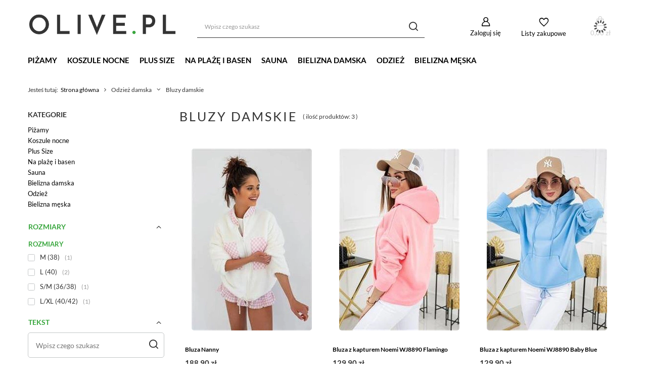

--- FILE ---
content_type: text/html; charset=utf-8
request_url: https://olive.pl/pl/menu/bluzy-damskie-849
body_size: 14682
content:
<!DOCTYPE html>
<html lang="pl" class="--vat --gross " ><head><link rel="preload" as="image" fetchpriority="high" media="(max-width: 420px)" href="/hpeciai/85fa5abd35b8120bedbb3abdc0cfd5c3/pol_is_Bluza-Nanny-22233webp"><link rel="preload" as="image" fetchpriority="high" media="(min-width: 420.1px)" href="/hpeciai/749d89b9123dd560cd8dff321b50e667/pol_il_Bluza-Nanny-22233webp"><link rel="preload" as="image" fetchpriority="high" media="(max-width: 420px)" href="/hpeciai/4768074a9d5a183852ed714212c64340/pol_is_Bluza-z-kapturem-Noemi-WJ8890-Flamingo-17625webp"><link rel="preload" as="image" fetchpriority="high" media="(min-width: 420.1px)" href="/hpeciai/3fb688b6c9c98654cc826708d07b0bec/pol_il_Bluza-z-kapturem-Noemi-WJ8890-Flamingo-17625webp"><meta name="viewport" content="user-scalable=no, initial-scale = 1.0, maximum-scale = 1.0, width=device-width, viewport-fit=cover"><meta http-equiv="Content-Type" content="text/html; charset=utf-8"><meta http-equiv="X-UA-Compatible" content="IE=edge"><title>Bluzy damskie - Olive.pl</title><meta name="description" content="Bluzy damskie | Odzież damska"><link rel="icon" href="/gfx/pol/favicon.ico"><meta name="theme-color" content="#38a63d"><meta name="msapplication-navbutton-color" content="#38a63d"><meta name="apple-mobile-web-app-status-bar-style" content="#38a63d"><link rel="preload stylesheet" as="style" href="/gfx/pol/style.css.gzip?r=1715983827"><link rel="stylesheet" type="text/css" href="/gfx/pol/search_style.css.gzip?r=1715983827"><script>var app_shop={urls:{prefix:'data="/gfx/'.replace('data="', '')+'pol/',graphql:'/graphql/v1/'},vars:{meta:{viewportContent:'initial-scale = 1.0, maximum-scale = 5.0, width=device-width, viewport-fit=cover'},priceType:'gross',priceTypeVat:true,productDeliveryTimeAndAvailabilityWithBasket:false,geoipCountryCode:'US',fairShopLogo: { enabled: true, image: '/gfx/standards/superfair_light.svg'},currency:{id:'PLN',symbol:'zł',country:'pl',format:'###,##0.00',beforeValue:false,space:true,decimalSeparator:',',groupingSeparator:' '},language:{id:'pol',symbol:'pl',name:'Polski'},omnibus:{enabled:true,rebateCodeActivate:false,hidePercentageDiscounts:false,},},txt:{priceTypeText:' brutto',},fn:{},fnrun:{},files:[],graphql:{}};const getCookieByName=(name)=>{const value=`; ${document.cookie}`;const parts = value.split(`; ${name}=`);if(parts.length === 2) return parts.pop().split(';').shift();return false;};if(getCookieByName('freeeshipping_clicked')){document.documentElement.classList.remove('--freeShipping');}if(getCookieByName('rabateCode_clicked')){document.documentElement.classList.remove('--rabateCode');}function hideClosedBars(){const closedBarsArray=JSON.parse(localStorage.getItem('closedBars'))||[];if(closedBarsArray.length){const styleElement=document.createElement('style');styleElement.textContent=`${closedBarsArray.map((el)=>`#${el}`).join(',')}{display:none !important;}`;document.head.appendChild(styleElement);}}hideClosedBars();</script><meta name="robots" content="index,follow"><meta name="rating" content="general"><meta name="Author" content="Olive.pl na bazie IdoSell (www.idosell.com/shop).">
<!-- Begin LoginOptions html -->

<style>
#client_new_social .service_item[data-name="service_Apple"]:before, 
#cookie_login_social_more .service_item[data-name="service_Apple"]:before,
.oscop_contact .oscop_login__service[data-service="Apple"]:before {
    display: block;
    height: 2.6rem;
    content: url('/gfx/standards/apple.svg?r=1743165583');
}
.oscop_contact .oscop_login__service[data-service="Apple"]:before {
    height: auto;
    transform: scale(0.8);
}
#client_new_social .service_item[data-name="service_Apple"]:has(img.service_icon):before,
#cookie_login_social_more .service_item[data-name="service_Apple"]:has(img.service_icon):before,
.oscop_contact .oscop_login__service[data-service="Apple"]:has(img.service_icon):before {
    display: none;
}
</style>

<!-- End LoginOptions html -->

<!-- Open Graph -->
<meta property="og:type" content="website"><meta property="og:url" content="https://olive.pl/pl/menu/bluzy-damskie-849
"><meta property="og:title" content="Bluzy damskie - Olive.pl"><meta property="og:description" content="Bluzy damskie | Odzież damska"><meta property="og:site_name" content="Olive.pl"><meta property="og:locale" content="pl_PL"><meta property="og:image" content="https://olive.pl/hpeciai/8d1b5d31dd532c0300a353f5684f238b/pol_pl_Bluza-Nanny-22233_1.webp"><meta property="og:image:width" content="491"><meta property="og:image:height" content="760"><link rel="manifest" href="https://olive.pl/data/include/pwa/4/manifest.json?t=3"><meta name="apple-mobile-web-app-capable" content="yes"><meta name="apple-mobile-web-app-status-bar-style" content="black"><meta name="apple-mobile-web-app-title" content="olive.pl"><link rel="apple-touch-icon" href="/data/include/pwa/4/icon-128.png"><link rel="apple-touch-startup-image" href="/data/include/pwa/4/logo-512.png" /><meta name="msapplication-TileImage" content="/data/include/pwa/4/icon-144.png"><meta name="msapplication-TileColor" content="#2F3BA2"><meta name="msapplication-starturl" content="/"><script type="application/javascript">var _adblock = true;</script><script async src="/data/include/advertising.js"></script><script type="application/javascript">var statusPWA = {
                online: {
                    txt: "Połączono z internetem",
                    bg: "#5fa341"
                },
                offline: {
                    txt: "Brak połączenia z internetem",
                    bg: "#eb5467"
                }
            }</script><script async type="application/javascript" src="/ajax/js/pwa_online_bar.js?v=1&r=6"></script><script >
window.dataLayer = window.dataLayer || [];
window.gtag = function gtag() {
dataLayer.push(arguments);
}
gtag('consent', 'default', {
'ad_storage': 'denied',
'analytics_storage': 'denied',
'ad_personalization': 'denied',
'ad_user_data': 'denied',
'wait_for_update': 500
});

gtag('set', 'ads_data_redaction', true);
</script><script id="iaiscript_1" data-requirements="W10=" data-ga4_sel="ga4script">
window.iaiscript_1 = `<${'script'}  class='google_consent_mode_update'>
gtag('consent', 'update', {
'ad_storage': 'granted',
'analytics_storage': 'granted',
'ad_personalization': 'granted',
'ad_user_data': 'granted'
});
</${'script'}>`;
</script>
<!-- End Open Graph -->

<link rel="canonical" href="https://olive.pl/pl/menu/bluzy-damskie-849" />

                <!-- Global site tag (gtag.js) -->
                <script  async src="https://www.googletagmanager.com/gtag/js?id=AW-11158056345"></script>
                <script >
                    window.dataLayer = window.dataLayer || [];
                    window.gtag = function gtag(){dataLayer.push(arguments);}
                    gtag('js', new Date());
                    
                    gtag('config', 'AW-11158056345', {"allow_enhanced_conversions":true});
gtag('config', 'G-S0P3JV2Z7V');

                </script>
                <link rel="stylesheet" type="text/css" href="/data/designs/65fde6427271a5.41429562_8/gfx/pol/custom.css.gzip?r=1732832750">
<!-- Begin additional html or js -->


<!--46|4|21-->
<!-- Samba.ai pixel -->
<script async src="https://yottlyscript.com/script.js?tp=632242138"></script>
<!-- End Samba.ai pixel -->

<!-- End additional html or js -->
</head><body><div id="container" class="search_page container max-width-1200"><header class=" commercial_banner"><script class="ajaxLoad">app_shop.vars.vat_registered="true";app_shop.vars.currency_format="###,##0.00";app_shop.vars.currency_before_value=false;app_shop.vars.currency_space=true;app_shop.vars.symbol="zł";app_shop.vars.id="PLN";app_shop.vars.baseurl="http://olive.pl/";app_shop.vars.sslurl="https://olive.pl/";app_shop.vars.curr_url="%2Fpl%2Fmenu%2Fbluzy-damskie-849";var currency_decimal_separator=',';var currency_grouping_separator=' ';app_shop.vars.blacklist_extension=["exe","com","swf","js","php"];app_shop.vars.blacklist_mime=["application/javascript","application/octet-stream","message/http","text/javascript","application/x-deb","application/x-javascript","application/x-shockwave-flash","application/x-msdownload"];app_shop.urls.contact="/pl/contact";</script><div id="viewType" style="display:none"></div><div id="logo" class="d-flex align-items-center"><a href="https://olive.pl/" target="_self"><picture><source media="(min-width:979px)" srcset="/data/gfx/mask/pol/logo_4_big.png" widthset="500" heightset="150"></source><source media="(min-width:757px)" srcset="/data/gfx/mask/pol/1210850945.png" widthset="500" heightset="150"></source><img src="/data/gfx/mask/pol/logo_4_small.png" alt="Olive.pl" width="500" height="100"></picture></a></div><form action="https://olive.pl/pl/search" method="get" id="menu_search" class="menu_search"><a href="#showSearchForm" class="menu_search__mobile"></a><div class="menu_search__block"><div class="menu_search__item --input"><input class="menu_search__input" type="text" name="text" autocomplete="off" placeholder="Wpisz czego szukasz" aria-label="Wpisz czego szukasz"><button class="menu_search__submit" type="submit" aria-label="Szukaj"></button></div><div class="menu_search__item --results search_result"></div></div></form><div id="menu_settings" class="align-items-center justify-content-center justify-content-lg-end"><div id="menu_additional"><a class="account_link" href="https://olive.pl/pl/login.html">Zaloguj się</a><div class="shopping_list_top" data-empty="true"><a href="https://olive.pl/pl/shoppinglist" class="wishlist_link slt_link --empty">Listy zakupowe</a><div class="slt_lists"><ul class="slt_lists__nav"><li class="slt_lists__nav_item" data-list_skeleton="true" data-list_id="true" data-shared="true"><a class="slt_lists__nav_link" data-list_href="true"><span class="slt_lists__nav_name" data-list_name="true"></span><span class="slt_lists__count" data-list_count="true">0</span></a></li><li class="slt_lists__nav_item --empty"><a class="slt_lists__nav_link --empty" href="https://olive.pl/pl/shoppinglist"><span class="slt_lists__nav_name" data-list_name="true">Lista zakupowa</span><span class="slt_lists__count" data-list_count="true">0</span></a></li></ul></div></div></div></div><div class="shopping_list_top_mobile" data-empty="true"><a href="https://olive.pl/pl/shoppinglist" class="sltm_link --empty"></a></div><div id="menu_basket" class="topBasket --skeleton"><a class="topBasket__sub" href="/basketedit.php"><span class="badge badge-info"></span><strong class="topBasket__price">0,00 zł</strong></a><div class="topBasket__details --products" style="display: none;"><div class="topBasket__block --labels"><label class="topBasket__item --name">Produkt</label><label class="topBasket__item --sum">Ilość</label><label class="topBasket__item --prices">Cena</label></div><div class="topBasket__block --products"></div></div><div class="topBasket__details --shipping" style="display: none;"><span class="topBasket__name">Koszt dostawy od</span><span id="shipppingCost"></span></div><script>
						app_shop.vars.cache_html = true;
					</script></div><nav id="menu_categories" class="wide"><button type="button" class="navbar-toggler" aria-label="Menu"><i class="icon-reorder"></i></button><div class="navbar-collapse" id="menu_navbar"><ul class="navbar-nav mx-md-n2"><li class="nav-item"><a  href="https://olive.pl/pl/menu/pizamy-damskie-773" target="_self" title="Piżamy" class="nav-link" >Piżamy</a><ul class="navbar-subnav"><li class="nav-item empty"><a  href="https://olive.pl/pl/parameters/pizamy-dwuczesciowe-1338239449" target="_self" title="piżamy dwuczęściowe" class="nav-link" >piżamy dwuczęściowe</a></li><li class="nav-item empty"><a  href="https://olive.pl/pl/parameters/pizamy-z-dlugimi-spodniami-1338239278" target="_self" title="piżamy z długimi spodniami" class="nav-link" >piżamy z długimi spodniami</a></li><li class="nav-item empty"><a  href="https://olive.pl/pl/parameters/pizamy-z-krotkimi-spodniami-1338239452" target="_self" title="piżamy z krótkimi spodniami" class="nav-link" >piżamy z krótkimi spodniami</a></li><li class="nav-item empty"><a  href="https://olive.pl/pl/parameters/pizamy-z-dlugim-rekawem-1338239323" target="_self" title="piżamy z długim rękawem" class="nav-link" >piżamy z długim rękawem</a></li><li class="nav-item empty"><a  href="https://olive.pl/pl/parameters/pizamy-z-krotkim-rekawem-1338239451" target="_self" title="piżamy z krótkim rękawem" class="nav-link" >piżamy z krótkim rękawem</a></li><li class="nav-item empty"><a  href="https://olive.pl/pl/parameters/pizamy-satynowe-1338239456" target="_self" title="piżamy satynowe" class="nav-link" >piżamy satynowe</a></li><li class="nav-item empty"><a  href="https://olive.pl/pl/parameters/pizamy-bawelniane-1338239466" target="_self" title="piżamy bawełniane" class="nav-link" >piżamy bawełniane</a></li><li class="nav-item empty"><a  href="https://olive.pl/pl/parameters/pizamy-z-wiskozy-1338239465" target="_self" title="piżamy z wiskozy" class="nav-link" >piżamy z wiskozy</a></li><li class="nav-item empty"><a  href="https://olive.pl/pl/parameters/pizamy-rozpinane-1338239281" target="_self" title="piżamy rozpinane" class="nav-link" >piżamy rozpinane</a></li><li class="nav-item empty"><a  href="https://olive.pl/pl/menu/pizamy-damskie-773" target="_self" title="zobacz wszystkie " class="nav-link" >zobacz wszystkie </a></li></ul></li><li class="nav-item"><a  href="https://olive.pl/pl/menu/koszulki-nocne-772" target="_self" title="Koszule nocne" class="nav-link" >Koszule nocne</a></li><li class="nav-item"><a  href="https://olive.pl/pl/menu/strefa-plus-size-965" target="_self" title="Plus Size" class="nav-link" >Plus Size</a><ul class="navbar-subnav"><li class="nav-item"><a  href="https://olive.pl/pl/menu/bielizna-nocna-plus-size-966" target="_self" title="Bielizna nocna Plus Size" class="nav-link" >Bielizna nocna Plus Size</a><ul class="navbar-subsubnav"><li class="nav-item"><a  href="https://olive.pl/pl/parameters/pizamy-plus-size-1338239469" target="_self" title="Piżamy Plus Size" class="nav-link" >Piżamy Plus Size</a></li><li class="nav-item"><a  href="https://olive.pl/pl/parameters/koszule-nocne-plus-size-1338239471" target="_self" title="Koszule nocne Plus Size" class="nav-link" >Koszule nocne Plus Size</a></li></ul></li><li class="nav-item empty"><a  href="https://olive.pl/pl/menu/bielizna-erotyczna-plus-size-972" target="_self" title="Bielizna erotyczna Plus Size" class="nav-link" >Bielizna erotyczna Plus Size</a></li><li class="nav-item empty"><a  href="https://olive.pl/pl/parameters/majtki-plus-size-1338239472" target="_self" title="Majtki Plus Size" class="nav-link" >Majtki Plus Size</a></li><li class="nav-item empty"><a  href="https://olive.pl/pl/menu/stroje-kapielowe-plus-size-968" target="_self" title="Stroje kąpielowe Plus Size" class="nav-link" >Stroje kąpielowe Plus Size</a></li></ul></li><li class="nav-item"><a  href="https://olive.pl/pl/menu/moda-plazowa-damska-754" target="_self" title="Na plażę i basen" class="nav-link" >Na plażę i basen</a><ul class="navbar-subnav"><li class="nav-item empty"><a  href="https://olive.pl/pl/menu/stroje-kapielowe-795" target="_self" title="Stroje kąpielowe" class="nav-link" >Stroje kąpielowe</a></li><li class="nav-item empty"><a  href="https://olive.pl/pl/menu/stroje-kapielowe-plus-size-968" target="_self" title="Stroje Plus Size" class="nav-link" >Stroje Plus Size</a></li><li class="nav-item empty"><a  href="https://olive.pl/pl/menu/sportowe-stroje-kapielowe-na-basen-1227" target="_self" title="Stroje na basen" class="nav-link" >Stroje na basen</a></li><li class="nav-item"><a  href="https://olive.pl/pl/menu/stroje-kapielowe-dwuczesciowe-796" target="_self" title="Stroje dwuczęściowe" class="nav-link" >Stroje dwuczęściowe</a><ul class="navbar-subsubnav"><li class="nav-item"><a  href="https://olive.pl/pl/menu/bikini-801" target="_self" title="Bikini" class="nav-link" >Bikini</a></li><li class="nav-item"><a  href="https://olive.pl/pl/menu/stroje-kapielowe-z-wysokim-stanem-1013" target="_self" title="Dwuczęściowe z wysokim stanem" class="nav-link" >Dwuczęściowe z wysokim stanem</a></li><li class="nav-item"><a  href="https://olive.pl/pl/menu/stroje-kapielowe-ze-spodenkami-1014" target="_self" title="Dwuczęściowe z szortami" class="nav-link" >Dwuczęściowe z szortami</a></li><li class="nav-item"><a  href="https://olive.pl/pl/menu/tankini-802" target="_self" title="Tankini" class="nav-link" >Tankini</a></li><li class="nav-item"><a  href="https://olive.pl/pl/menu/stroje-kapielowe-bandeau-800" target="_self" title="Stroje bandeau" class="nav-link" >Stroje bandeau</a></li><li class="nav-item"><a  href="https://olive.pl/pl/menu/stroje-kapielowe-dwuczesciowe-796" target="_self" title="Zobacz wszystkie dwuczęściowe" class="nav-link" >Zobacz wszystkie dwuczęściowe</a></li><li class="nav-item"><a  href="https://olive.pl/pl/menu/bikini-klasyczne-trojkaty-1052" target="_self" title="Klasyczne bikini (trójkąty)" class="nav-link" >Klasyczne bikini (trójkąty)</a></li></ul></li><li class="nav-item"><a  href="https://olive.pl/pl/menu/stroje-kapielowe-jednoczesciowe-797" target="_self" title="Stroje jednoczęściowe" class="nav-link" >Stroje jednoczęściowe</a><ul class="navbar-subsubnav"><li class="nav-item"><a  href="https://olive.pl/pl/menu/monokini-803" target="_self" title="Monokini" class="nav-link" >Monokini</a></li><li class="nav-item"><a  href="https://olive.pl/pl/menu/sukienki-kapielowe-1007" target="_self" title="Sukienki kąpielowe" class="nav-link" >Sukienki kąpielowe</a></li><li class="nav-item"><a  href="https://olive.pl/pl/menu/stroje-kapielowe-jednoczesciowe-797" target="_self" title="Zobacz wszystkie jednoczęściowe" class="nav-link" >Zobacz wszystkie jednoczęściowe</a></li></ul></li><li class="nav-item empty"><a  href="https://olive.pl/pl/menu/stroje-kapielowe-push-up-799" target="_self" title="Stroje push-up" class="nav-link" >Stroje push-up</a></li><li class="nav-item empty"><a  href="https://olive.pl/pl/menu/stroje-kapielowe-na-duzy-biust-1010" target="_self" title="Stroje na duży biust" class="nav-link" >Stroje na duży biust</a></li><li class="nav-item empty"><a  href="https://olive.pl/pl/menu/stroje-kapielowe-wyszczuplajace-1011" target="_self" title="Stroje wyszczuplające" class="nav-link" >Stroje wyszczuplające</a></li><li class="nav-item empty"><a  href="https://olive.pl/pl/menu/stroje-kapielowe-z-falbankami-1009" target="_self" title="Stroje z falbanką" class="nav-link" >Stroje z falbanką</a></li><li class="nav-item empty"><a  href="https://olive.pl/pl/menu/stroje-kapielowe-trzyczesciowe-798" target="_self" title="Stroje trzyczęściowe" class="nav-link" >Stroje trzyczęściowe</a></li><li class="nav-item empty"><a  href="https://olive.pl/pl/menu/biustonosze-plazowe-840" target="_self" title="Biustonosze plażowe" class="nav-link" >Biustonosze plażowe</a></li><li class="nav-item"><a  href="https://olive.pl/pl/menu/majtki-kapielowe-damskie-809" target="_self" title="Majtki kąpielowe" class="nav-link" >Majtki kąpielowe</a><ul class="navbar-subsubnav"><li class="nav-item"><a  href="https://olive.pl/pl/menu/majtki-kapielowe-z-wysokim-stanem-1021" target="_self" title="Majtki kąpielowe z wysokim stanem" class="nav-link" >Majtki kąpielowe z wysokim stanem</a></li><li class="nav-item"><a  href="https://olive.pl/pl/menu/szorty-kapielowe-damskie-1019" target="_self" title="Szorty kąpielowe damskie" class="nav-link" >Szorty kąpielowe damskie</a></li><li class="nav-item"><a  href="https://olive.pl/pl/menu/stringi-kapielowe-1018" target="_self" title="Stringi kąpielowe" class="nav-link" >Stringi kąpielowe</a></li><li class="nav-item"><a  href="https://olive.pl/pl/menu/brazyliany-kapielowe-1020" target="_self" title="Brazyliany kąpielowe" class="nav-link" >Brazyliany kąpielowe</a></li><li class="nav-item"><a  href="https://olive.pl/pl/menu/majtki-kapielowe-damskie-809" target="_self" title="Zobacz wszystkie" class="nav-link" >Zobacz wszystkie</a></li></ul></li><li class="nav-item empty"><a  href="https://olive.pl/pl/menu/kapielowki-meskie-810" target="_self" title="Kąpielówki męskie" class="nav-link" >Kąpielówki męskie</a></li><li class="nav-item"><a  href="https://olive.pl/pl/menu/dodatki-plazowe-804" target="_self" title="Dodatki plażowe" class="nav-link" >Dodatki plażowe</a><ul class="navbar-subsubnav"><li class="nav-item"><a  href="https://olive.pl/pl/menu/tuniki-plazowe-805" target="_self" title="Tuniki plażowe" class="nav-link" >Tuniki plażowe</a></li><li class="nav-item"><a  href="https://olive.pl/pl/menu/parea-806" target="_self" title="Parea" class="nav-link" >Parea</a></li><li class="nav-item"><a  href="https://olive.pl/pl/menu/spodniczki-plazowe-807" target="_self" title="Spódniczki plażowe" class="nav-link" >Spódniczki plażowe</a></li><li class="nav-item"><a  href="https://olive.pl/pl/menu/kapelusze-plazowe-1047" target="_self" title="Kapelusze plażowe" class="nav-link" >Kapelusze plażowe</a></li><li class="nav-item"><a  href="https://olive.pl/pl/menu/torby-plazowe-1022" target="_self" title="Torby plażowe" class="nav-link" >Torby plażowe</a></li></ul></li></ul></li><li class="nav-item"><a  href="https://olive.pl/pl/menu/akcesoria-do-sauny-841" target="_self" title="Sauna" class="nav-link" >Sauna</a></li><li class="nav-item"><a  href="https://olive.pl/pl/menu/bielizna-damska-753" target="_self" title="Bielizna damska" class="nav-link" >Bielizna damska</a><ul class="navbar-subnav"><li class="nav-item"><a  href="https://olive.pl/pl/menu/biustonosze-757" target="_self" title="Biustonosze" class="nav-link" >Biustonosze</a><ul class="navbar-subsubnav"><li class="nav-item"><a  href="https://olive.pl/pl/menu/akcesoria-do-biustonoszy-765" target="_self" title="Akcesoria do biustonoszy" class="nav-link" >Akcesoria do biustonoszy</a></li><li class="nav-item"><a  href="https://olive.pl/pl/menu/komplety-bielizny-846" target="_self" title="Komplety bielizny" class="nav-link" >Komplety bielizny</a></li><li class="nav-item"><a  href="https://olive.pl/pl/menu/biustonosze-757" target="_self" title="Zobacz wszystkie" class="nav-link" >Zobacz wszystkie</a></li></ul></li><li class="nav-item"><a  href="https://olive.pl/pl/menu/majtki-damskie-766" target="_self" title="Majtki damskie" class="nav-link" >Majtki damskie</a><ul class="navbar-subsubnav"><li class="nav-item"><a  href="https://olive.pl/pl/menu/stringi-767" target="_self" title="Stringi" class="nav-link" >Stringi</a></li><li class="nav-item"><a  href="https://olive.pl/pl/menu/figi-768" target="_self" title="Figi" class="nav-link" >Figi</a></li><li class="nav-item"><a  href="https://olive.pl/pl/menu/szorty-damskie-769" target="_self" title="Szorty damskie" class="nav-link" >Szorty damskie</a></li><li class="nav-item"><a  href="https://olive.pl/pl/menu/majtki-funkcyjne-770" target="_self" title="Majtki funkcyjne" class="nav-link" >Majtki funkcyjne</a></li></ul></li><li class="nav-item"><a  href="https://olive.pl/pl/menu/bielizna-nocna-771" target="_self" title="Bielizna nocna" class="nav-link" >Bielizna nocna</a><ul class="navbar-subsubnav"><li class="nav-item"><a  href="https://olive.pl/pl/menu/koszulki-nocne-772" target="_self" title="Koszulki nocne" class="nav-link" >Koszulki nocne</a></li><li class="nav-item"><a  href="https://olive.pl/pl/menu/pizamy-damskie-773" target="_self" title="Piżamy damskie" class="nav-link" >Piżamy damskie</a></li><li class="nav-item"><a  href="https://olive.pl/pl/menu/komplety-nocne-774" target="_self" title="Komplety nocne" class="nav-link" >Komplety nocne</a></li><li class="nav-item"><a  href="https://olive.pl/pl/menu/szlafroki-damskie-775" target="_self" title="Szlafroki damskie" class="nav-link" >Szlafroki damskie</a></li><li class="nav-item"><a  href="https://olive.pl/pl/menu/halki-damskie-776" target="_self" title="Halki damskie" class="nav-link" >Halki damskie</a></li><li class="nav-item"><a  href="https://olive.pl/pl/menu/dodatki-do-bielizny-777" target="_self" title="Dodatki do bielizny nocnej" class="nav-link" >Dodatki do bielizny nocnej</a></li></ul></li><li class="nav-item"><a  href="https://olive.pl/pl/menu/bielizna-erotyczna-779" target="_self" title="Bielizna erotyczna" class="nav-link" >Bielizna erotyczna</a><ul class="navbar-subsubnav"><li class="nav-item"><a  href="https://olive.pl/pl/menu/body-i-bodystocking-781" target="_self" title="Body i bodystocking" class="nav-link" >Body i bodystocking</a></li><li class="nav-item"><a  href="https://olive.pl/pl/menu/gorsety-782" target="_self" title="Gorsety" class="nav-link" >Gorsety</a></li><li class="nav-item"><a  href="https://olive.pl/pl/menu/peniuary-844" target="_self" title="Peniuary" class="nav-link" >Peniuary</a></li><li class="nav-item"><a  href="https://olive.pl/pl/menu/seksowne-majteczki-783" target="_self" title="Seksowne majteczki" class="nav-link" >Seksowne majteczki</a></li><li class="nav-item"><a  href="https://olive.pl/pl/menu/kostiumy-erotyczne-784" target="_self" title="Kostiumy erotyczne" class="nav-link" >Kostiumy erotyczne</a></li><li class="nav-item"><a  href="https://olive.pl/pl/menu/komplety-erotyczne-785" target="_self" title="Komplety erotyczne" class="nav-link" >Komplety erotyczne</a></li><li class="nav-item"><a  href="https://olive.pl/pl/menu/seksowne-koszulki-842" target="_self" title="Seksowne koszulki" class="nav-link" >Seksowne koszulki</a></li><li class="nav-item"><a  href="https://olive.pl/pl/menu/dodatki-843" target="_self" title="Dodatki" class="nav-link" >Dodatki</a></li></ul></li><li class="nav-item"><a  href="https://olive.pl/pl/menu/piekne-nogi-786" target="_self" title="Piękne nogi" class="nav-link" >Piękne nogi</a><ul class="navbar-subsubnav"><li class="nav-item"><a  href="https://olive.pl/pl/menu/ponczochy-791" target="_self" title="Pończochy" class="nav-link" >Pończochy</a></li><li class="nav-item"><a  href="https://olive.pl/pl/menu/paski-do-ponczoch-792" target="_self" title="Paski do pończoch" class="nav-link" >Paski do pończoch</a></li></ul></li></ul></li><li class="nav-item"><a  href="https://olive.pl/pl/menu/odziez-damska-811" target="_self" title="Odzież" class="nav-link" >Odzież</a><ul class="navbar-subnav"><li class="nav-item empty"><a  href="https://olive.pl/pl/menu/bluzki-damskie-z-dlugim-rekawem-812" target="_self" title="Bluzki damskie z długim rękawem" class="nav-link" >Bluzki damskie z długim rękawem</a></li><li class="nav-item empty"><a  href="https://olive.pl/pl/menu/bluzki-damskie-z-krotkim-rekawem-813" target="_self" title="Bluzki damskie z krótkim rękawem" class="nav-link" >Bluzki damskie z krótkim rękawem</a></li><li class="nav-item empty"><a  href="https://olive.pl/pl/menu/swetry-damskie-814" target="_self" title="Swetry damskie" class="nav-link" >Swetry damskie</a></li><li class="nav-item empty"><a  href="https://olive.pl/pl/menu/sukienki-damskie-819" target="_self" title="Sukienki damskie" class="nav-link" >Sukienki damskie</a></li><li class="nav-item empty"><a  href="https://olive.pl/pl/menu/body-damskie-823" target="_self" title="Body damskie" class="nav-link" >Body damskie</a></li><li class="nav-item empty"><a  href="https://olive.pl/pl/menu/komplety-domowe-848" target="_self" title="Komplety domowe" class="nav-link" >Komplety domowe</a></li><li class="nav-item"><a  href="https://olive.pl/pl/menu/akcesoria-damskie-826" target="_self" title="Akcesoria damskie" class="nav-link" >Akcesoria damskie</a><ul class="navbar-subsubnav"><li class="nav-item"><a  href="https://olive.pl/pl/menu/czapki-damskie-827" target="_self" title="Czapki damskie" class="nav-link" >Czapki damskie</a></li><li class="nav-item"><a  href="https://olive.pl/pl/menu/szaliki-damskie-828" target="_self" title="Szaliki damskie" class="nav-link" >Szaliki damskie</a></li><li class="nav-item"><a  href="https://olive.pl/pl/menu/rekawiczki-damskie-829" target="_self" title="Rękawiczki damskie" class="nav-link" >Rękawiczki damskie</a></li></ul></li></ul></li><li class="nav-item"><a  href="https://olive.pl/pl/menu/moda-meska-756" target="_self" title="Bielizna męska" class="nav-link" >Bielizna męska</a><ul class="navbar-subnav"><li class="nav-item"><a  href="https://olive.pl/pl/menu/bielizna-meska-830" target="_self" title="Bielizna męska" class="nav-link" >Bielizna męska</a><ul class="navbar-subsubnav"><li class="nav-item"><a  href="https://olive.pl/pl/menu/bokserki-meskie-832" target="_self" title="Bokserki męskie" class="nav-link" >Bokserki męskie</a></li><li class="nav-item"><a  href="https://olive.pl/pl/menu/slipy-meskie-833" target="_self" title="Slipy męskie" class="nav-link" >Slipy męskie</a></li><li class="nav-item"><a  href="https://olive.pl/pl/menu/skarpetki-meskie-834" target="_self" title="Skarpetki męskie" class="nav-link" >Skarpetki męskie</a></li><li class="nav-item"><a  href="https://olive.pl/pl/menu/kalesony-852" target="_self" title="Kalesony" class="nav-link" >Kalesony</a></li></ul></li><li class="nav-item"><a  href="https://olive.pl/pl/menu/bielizna-nocna-meska-831" target="_self" title="Bielizna nocna męska" class="nav-link" >Bielizna nocna męska</a><ul class="navbar-subsubnav"><li class="nav-item"><a  href="https://olive.pl/pl/menu/pizamy-meskie-835" target="_self" title="Piżamy męskie" class="nav-link" >Piżamy męskie</a></li><li class="nav-item"><a  href="https://olive.pl/pl/menu/szlafroki-meskie-836" target="_self" title="Szlafroki męskie" class="nav-link" >Szlafroki męskie</a></li></ul></li><li class="nav-item"><a  href="https://olive.pl/pl/menu/odziez-meska-824" target="_self" title="Odzież męska" class="nav-link" >Odzież męska</a><ul class="navbar-subsubnav"><li class="nav-item"><a  href="https://olive.pl/pl/menu/koszulki-meskie-825" target="_self" title="Koszulki męskie" class="nav-link" >Koszulki męskie</a></li><li class="nav-item"><a  href="https://olive.pl/pl/menu/podkoszulki-853" target="_self" title="Podkoszulki" class="nav-link" >Podkoszulki</a></li></ul></li><li class="nav-item empty"><a  href="https://olive.pl/pl/menu/kapielowki-meskie-810" target="_self" title="Kąpielówki męskie" class="nav-link" >Kąpielówki męskie</a></li></ul></li></ul></div></nav><div id="breadcrumbs" class="breadcrumbs"><div class="back_button"><button id="back_button"></button></div><div class="list_wrapper"><ol><li><span>Jesteś tutaj:  </span></li><li class="bc-main"><span><a href="/">Strona główna</a></span></li><li class="bc-item-1 --more"><span>Odzież damska</span><ul class="breadcrumbs__sub"><li class="breadcrumbs__item"><a class="breadcrumbs__link --link" href="/pl/menu/bluzki-damskie-z-dlugim-rekawem-812">Bluzki damskie z długim rękawem</a></li><li class="breadcrumbs__item"><a class="breadcrumbs__link --link" href="/pl/menu/bluzki-damskie-z-krotkim-rekawem-813">Bluzki damskie z krótkim rękawem</a></li><li class="breadcrumbs__item"><a class="breadcrumbs__link --link" href="/pl/menu/swetry-damskie-814">Swetry damskie</a></li><li class="breadcrumbs__item"><a class="breadcrumbs__link --link" href="/pl/menu/tuniki-damskie-815">Tuniki damskie</a></li><li class="breadcrumbs__item"><a class="breadcrumbs__link --link" href="/pl/menu/sukienki-damskie-819">Sukienki damskie</a></li><li class="breadcrumbs__item"><a class="breadcrumbs__link --link" href="/pl/menu/body-damskie-823">Body damskie</a></li><li class="breadcrumbs__item"><a class="breadcrumbs__link --link" href="/pl/menu/odziez-sportowa-847">Odzież sportowa</a></li><li class="breadcrumbs__item"><a class="breadcrumbs__link --link" href="/pl/menu/komplety-domowe-848">Komplety domowe</a></li><li class="breadcrumbs__item"><a class="breadcrumbs__link --link" href="/pl/menu/bluzy-damskie-849">Bluzy damskie</a></li><li class="breadcrumbs__item"><a class="breadcrumbs__link --link" href="/pl/menu/topy-damskie-990">Topy damskie</a></li><li class="breadcrumbs__item"><a class="breadcrumbs__link --link" href="/pl/menu/akcesoria-damskie-826">Akcesoria damskie</a></li></ul></li><li class="bc-item-2 bc-active"><span>Bluzy damskie</span></li></ol></div></div><div class="order_process_security"><div class="order_process_security show_tip --super" title="Stosujemy system IdoSell dający klientom kontrolę nad zamówieniem i procesem realizacji zamówienia. Dbamy też o Twoje prawa i wygodę. IdoSell regularnie weryfikuje nasz sklep i potwierdza, że wysyłamy przesyłki w deklarowanych terminach oraz stosujemy rozwiązania możliwie ułatwiające zakupy i zwiększające bezpieczeństwo klientów."><h5 class="order_process_security__label">
							SuperBezpieczne<sup>TM</sup> zakupy
						</h5><div class="order_process_security__img"><img src="/gfx/standards/superfair_light.svg?r=1715983805" alt="SuperFair.Shop badge"></div></div></div></header><div id="layout" class="row clearfix"><aside class="col-3 col-xl-2"><section class="shopping_list_menu"><div class="shopping_list_menu__block --lists slm_lists" data-empty="true"><span class="slm_lists__label">Listy zakupowe</span><ul class="slm_lists__nav"><li class="slm_lists__nav_item" data-list_skeleton="true" data-list_id="true" data-shared="true"><a class="slm_lists__nav_link" data-list_href="true"><span class="slm_lists__nav_name" data-list_name="true"></span><span class="slm_lists__count" data-list_count="true">0</span></a></li><li class="slm_lists__nav_header"><span class="slm_lists__label">Listy zakupowe</span></li><li class="slm_lists__nav_item --empty"><a class="slm_lists__nav_link --empty" href="https://olive.pl/pl/shoppinglist"><span class="slm_lists__nav_name" data-list_name="true">Lista zakupowa</span><span class="slm_lists__count" data-list_count="true">0</span></a></li></ul><a href="#manage" class="slm_lists__manage d-none align-items-center d-md-flex">Zarządzaj listami</a></div><div class="shopping_list_menu__block --bought slm_bought"><a class="slm_bought__link d-flex" href="https://olive.pl/pl/products-bought.html">
				Lista dotychczas zamówionych produktów
			</a></div><div class="shopping_list_menu__block --info slm_info"><strong class="slm_info__label d-block mb-3">Jak działa lista zakupowa?</strong><ul class="slm_info__list"><li class="slm_info__list_item d-flex mb-3">
					Po zalogowaniu możesz umieścić i przechowywać na liście zakupowej dowolną liczbę produktów nieskończenie długo.
				</li><li class="slm_info__list_item d-flex mb-3">
					Dodanie produktu do listy zakupowej nie oznacza automatycznie jego rezerwacji.
				</li><li class="slm_info__list_item d-flex mb-3">
					Dla niezalogowanych klientów lista zakupowa przechowywana jest do momentu wygaśnięcia sesji (około 24h).
				</li></ul></div></section><div id="mobileCategories" class="mobileCategories"><div class="mobileCategories__item --menu"><a class="mobileCategories__link --active" href="#" data-ids="#menu_search,.shopping_list_menu,#menu_search,#menu_navbar,#menu_navbar3, #menu_blog">
                            Menu
                        </a></div><div class="mobileCategories__item --account"><a class="mobileCategories__link" href="#" data-ids="#menu_contact,#login_menu_block">
                            Konto
                        </a></div></div><div class="setMobileGrid" data-item="#menu_navbar"></div><div class="setMobileGrid" data-item="#menu_navbar3" data-ismenu1="true"></div><div class="setMobileGrid" data-item="#menu_blog"></div><div class="login_menu_block d-lg-none" id="login_menu_block"><a class="sign_in_link" href="/login.php" title=""><i class="icon-user"></i><span>Zaloguj się</span></a><a class="registration_link" href="/client-new.php?register" title=""><i class="icon-lock"></i><span>Zarejestruj się</span></a><a class="order_status_link" href="/order-open.php" title=""><i class="icon-globe"></i><span>Sprawdź status zamówienia</span></a></div><div class="setMobileGrid" data-item="#menu_contact"></div><div class="setMobileGrid" data-item="#menu_settings"></div><div id="menu_categories2" class="mb-4"><a class="menu_categories_label" href="/categories.php">Kategorie </a><ul class="no_active"><li><a href="https://olive.pl/pl/menu/pizamy-damskie-773" target="_self">Piżamy</a></li><li><a href="https://olive.pl/pl/menu/koszulki-nocne-772" target="_self">Koszule nocne</a></li><li><a href="https://olive.pl/pl/menu/strefa-plus-size-965" target="_self">Plus Size</a></li><li><a href="https://olive.pl/pl/menu/moda-plazowa-damska-754" target="_self">Na plażę i basen</a></li><li><a href="https://olive.pl/pl/menu/akcesoria-do-sauny-841" target="_self">Sauna</a></li><li><a href="https://olive.pl/pl/menu/bielizna-damska-753" target="_self">Bielizna damska</a></li><li><a href="https://olive.pl/pl/menu/odziez-damska-811" target="_self">Odzież</a></li><li><a href="https://olive.pl/pl/menu/moda-meska-756" target="_self">Bielizna męska</a></li></ul></div><section id="Filters" class="filters mb-4"><form class="filters__form" method="get" action="/pl/menu/bluzy-damskie-849"><div class="filters__block mb-1"><input type="hidden" class="__serialize" id="filter_sizes_input" name="filter_sizes" value=""><a class="filters__toggler
									" data-id="filter_sizes"><div class="btn --icon-right d-block pr-4"><span>Rozmiary</span></div></a><div class="filters__expand" id="filter_sizes_expand"><ul class="filters__content --group"><li class="filters__item mb-1"><a class="filters__toggler"><div class="btn d-block"><span>Rozmiary</span></div></a><ul class="filters__content --list" id="filter_sizes1_content"><li class="filters__item mb-2
																			"><div class="f-group --small --checkbox mb-0"><input type="checkbox" class="f-control" id="filter_sizes_87" data-id="filter_sizes" value="87"><label class="f-label" for="filter_sizes_87"><span class="--name">M (38)</span><span class="--quantity">1</span></label></div></li><li class="filters__item mb-2
																			"><div class="f-group --small --checkbox mb-0"><input type="checkbox" class="f-control" id="filter_sizes_88" data-id="filter_sizes" value="88"><label class="f-label" for="filter_sizes_88"><span class="--name">L (40)</span><span class="--quantity">2</span></label></div></li><li class="filters__item mb-2
																			"><div class="f-group --small --checkbox mb-0"><input type="checkbox" class="f-control" id="filter_sizes_86" data-id="filter_sizes" value="86"><label class="f-label" for="filter_sizes_86"><span class="--name">S/M (36/38)</span><span class="--quantity">1</span></label></div></li><li class="filters__item mb-2
																			"><div class="f-group --small --checkbox mb-0"><input type="checkbox" class="f-control" id="filter_sizes_89" data-id="filter_sizes" value="89"><label class="f-label" for="filter_sizes_89"><span class="--name">L/XL (40/42)</span><span class="--quantity">1</span></label></div></li></ul><div class="filters__options"><button type="submit" class="--submit d-none btn py-0 pl-0 pr-3">
																	Zastosuj
																</button></div></li></ul></div></div><div class="filters__block mb-1"><a class="filters__toggler
									" data-id="filter_text"><div class="btn --icon-right d-block pr-4"><span>Tekst</span></div></a><div class="filters__expand" id="filter_text_expand"><div class="filters__content --search"><div class="f-group mb-0"><input type="text" class="f-control --search_by_text __serialize" id="filter_text_input" name="filter_text" placeholder="Wpisz czego szukasz"><button type="submit" class="btn --secondary"><i class="icon-search"></i></button></div></div></div></div><div class="f-group filters__buttons mt-3"><button type="submit" class="btn --large --solid d-block" title="Kliknij aby zastosować wybrane filtry">
						Zastosuj wybrane filtry
					</button></div></form></section></aside><div id="content" class="col-xl-10 col-md-9 col-12"><section class="search_name"><h1 class="search_name__label headline"><span class="headline__name">Bluzy damskie</span></h1><span class="search_name__total">( ilość produktów: <span class="search_name__total_value">3</span> )</span></section><div id="paging_setting_top" class="s_paging"><div class="s_paging__item --filters d-md-none mb-2 mb-sm-3"><a class="btn --solid --large" href="#menu_filter">
                            Filtrowanie
                        </a></div></div><div id="menu_compare_product" class="compare pt-2 mb-2 pt-sm-3 mb-sm-3" style="display: none;"><div class="compare__label d-none d-sm-block">Dodane do porównania</div><div class="compare__sub"></div><div class="compare__buttons"><a class="compare__button btn --solid --secondary" href="https://olive.pl/pl/product-compare.html" title="Porównaj wszystkie produkty" target="_blank"><span>Porównaj produkty </span><span class="d-sm-none">(0)</span></a><a class="compare__button --remove btn d-none d-sm-block" href="https://olive.pl/pl/settings.html?comparers=remove&amp;product=###" title="Usuń wszystkie produkty">
                        Usuń produkty
                    </a></div><script>
                        var cache_html = true;
                    </script></div><section id="search" class="search products --largeIcons d-flex flex-wrap mb-2 mb-sm-3"><div class="product col-6 col-sm-4 col-xl-3 pt-3 pb-md-3" data-product_id="22233" data-product_page="0" data-product_first="true"><a class="product__icon d-flex justify-content-center align-items-center" data-product-id="22233" href="https://olive.pl/pl/products/bluza-nanny-22233" title="Bluza Nanny"><picture><source media="(min-width: 421px)" type="image/webp" srcset="/hpeciai/749d89b9123dd560cd8dff321b50e667/pol_il_Bluza-Nanny-22233webp"></source><source media="(min-width: 421px)" type="image/jpeg" srcset="/hpeciai/a7a37dd582209d3aa2c7b00091b69902/pol_il_Bluza-Nanny-22233.jpg"></source><source type="image/webp" srcset="/hpeciai/85fa5abd35b8120bedbb3abdc0cfd5c3/pol_is_Bluza-Nanny-22233webp"></source><img alt="Bluza Nanny" src="/hpeciai/36eb50068af92a9c54dfcbfdd4ca6350/pol_is_Bluza-Nanny-22233.jpg"></picture></a><h3><a class="product__name" href="https://olive.pl/pl/products/bluza-nanny-22233" title="Bluza Nanny">Bluza Nanny</a></h3><div class="product__prices"><strong class="price --main">188,90 zł<span class="price_vat"> brutto</span><span class="price_sellby"><span class="price_sellby__sep">/</span><span class="price_sellby__sellby" data-sellby="1">1</span><span class="price_sellby__unit">sztuka</span></span></strong></div><div class="product__compare"></div><div class="product__details py-1 px-3"><div class="product__sizes mb-1"><label class="product__size --label">Rozmiar:</label><span class="product__size">S/M (36/38)</span><span class="product__size">L/XL (40/42)</span></div></div></div><div class="product col-6 col-sm-4 col-xl-3 pt-3 pb-md-3" data-product_id="17625" data-product_page="0"><a class="product__icon d-flex justify-content-center align-items-center" data-product-id="17625" href="https://olive.pl/pl/products/bluza-z-kapturem-noemi-wj8890-flamingo-17625" title="Bluza z kapturem Noemi WJ8890 Flamingo"><picture><source media="(min-width: 421px)" type="image/webp" srcset="/hpeciai/3fb688b6c9c98654cc826708d07b0bec/pol_il_Bluza-z-kapturem-Noemi-WJ8890-Flamingo-17625webp"></source><source media="(min-width: 421px)" type="image/jpeg" srcset="/hpeciai/cc9628889502b6448f5240e08fe4e31a/pol_il_Bluza-z-kapturem-Noemi-WJ8890-Flamingo-17625.jpg"></source><source type="image/webp" srcset="/hpeciai/4768074a9d5a183852ed714212c64340/pol_is_Bluza-z-kapturem-Noemi-WJ8890-Flamingo-17625webp"></source><img alt="Bluza z kapturem Noemi WJ8890 Flamingo" src="/hpeciai/ed9c534e281dd4bfaac0e235d58193ab/pol_is_Bluza-z-kapturem-Noemi-WJ8890-Flamingo-17625.jpg"></picture></a><h3><a class="product__name" href="https://olive.pl/pl/products/bluza-z-kapturem-noemi-wj8890-flamingo-17625" title="Bluza z kapturem Noemi WJ8890 Flamingo">Bluza z kapturem Noemi WJ8890 Flamingo</a></h3><div class="product__prices"><strong class="price --main">129,90 zł<span class="price_vat"> brutto</span><span class="price_sellby"><span class="price_sellby__sep">/</span><span class="price_sellby__sellby" data-sellby="1">1</span><span class="price_sellby__unit">sztuka</span></span></strong></div><div class="product__compare"></div><div class="product__details py-1 px-3"><div class="product__sizes mb-1"><label class="product__size --label">Rozmiar:</label><span class="product__size">L (40)</span></div></div></div><div class="product col-6 col-sm-4 col-xl-3 pt-3 pb-md-3" data-product_id="17624" data-product_page="0"><a class="product__icon d-flex justify-content-center align-items-center" data-product-id="17624" href="https://olive.pl/pl/products/bluza-z-kapturem-noemi-wj8890-baby-blue-17624" title="Bluza z kapturem Noemi WJ8890 Baby Blue"><picture><source media="(min-width: 421px)" type="image/webp" srcset="/hpeciai/86bdc418962657fbf52f78698b2102f1/pol_il_Bluza-z-kapturem-Noemi-WJ8890-Baby-Blue-17624webp"></source><source media="(min-width: 421px)" type="image/jpeg" srcset="/hpeciai/131b5e41d4f789339a292de3ddd239bb/pol_il_Bluza-z-kapturem-Noemi-WJ8890-Baby-Blue-17624.jpg"></source><source type="image/webp" srcset="/hpeciai/bafcf4336b0699df12c26f15192d1343/pol_is_Bluza-z-kapturem-Noemi-WJ8890-Baby-Blue-17624webp"></source><img alt="Bluza z kapturem Noemi WJ8890 Baby Blue" src="/hpeciai/6bc4ecf282b1a862e9f537b2070171b5/pol_is_Bluza-z-kapturem-Noemi-WJ8890-Baby-Blue-17624.jpg" loading="lazy"></picture></a><h3><a class="product__name" href="https://olive.pl/pl/products/bluza-z-kapturem-noemi-wj8890-baby-blue-17624" title="Bluza z kapturem Noemi WJ8890 Baby Blue">Bluza z kapturem Noemi WJ8890 Baby Blue</a></h3><div class="product__prices"><strong class="price --main">129,90 zł<span class="price_vat"> brutto</span><span class="price_sellby"><span class="price_sellby__sep">/</span><span class="price_sellby__sellby" data-sellby="1">1</span><span class="price_sellby__unit">sztuka</span></span></strong></div><div class="product__compare"></div><div class="product__details py-1 px-3"><div class="product__sizes mb-1"><label class="product__size --label">Rozmiar:</label><span class="product__size">M (38)</span><span class="product__size">L (40)</span></div></div></div></section><div id="paging_setting_bottom" class="s_paging"></div><script>
               var  _additional_ajax = true;
            </script></div></div></div><footer class="max-width-1200"><section id="search_hotspot_zone1" class="hotspot mb-5 container max-width-1200" data-ajaxLoad="true" data-pageType="search"><div class="hotspot mb-5 skeleton"><span class="headline"></span><div class="products d-flex flex-wrap"><div class="product col-6 col-sm-3 col-xl-2 py-3"><span class="product__icon d-flex justify-content-center align-items-center"></span><span class="product__name"></span><div class="product__prices"></div></div><div class="product col-6 col-sm-3 col-xl-2 py-3"><span class="product__icon d-flex justify-content-center align-items-center"></span><span class="product__name"></span><div class="product__prices"></div></div><div class="product col-6 col-sm-3 col-xl-2 py-3"><span class="product__icon d-flex justify-content-center align-items-center"></span><span class="product__name"></span><div class="product__prices"></div></div><div class="product col-6 col-sm-3 col-xl-2 py-3"><span class="product__icon d-flex justify-content-center align-items-center"></span><span class="product__name"></span><div class="product__prices"></div></div></div></div></section><div id="footer_links" class="row container"><ul id="menu_orders" class="footer_links col-md-4 col-sm-6 col-12 --open"><li><a id="menu_orders_header" class=" footer_links_label" href="https://olive.pl/pl/client-orders.html" title="">
					Zamówienia
				</a><ul class="footer_links_sub"><li id="order_status" class="menu_orders_item"><i class="icon-battery"></i><a href="https://olive.pl/pl/order-open.html">
							Status zamówienia
						</a></li><li id="order_status2" class="menu_orders_item"><i class="icon-truck"></i><a href="https://olive.pl/pl/order-open.html">
							Śledzenie przesyłki
						</a></li><li id="order_rma" class="menu_orders_item"><i class="icon-sad-face"></i><a href="https://olive.pl/pl/rma-open.html">
							Chcę zareklamować produkt
						</a></li><li id="order_returns" class="menu_orders_item"><i class="icon-refresh-dollar"></i><a href="https://olive.pl/pl/returns-open.html">
							Chcę zwrócić produkt
						</a></li><li id="order_exchange" class="menu_orders_item"><i class="icon-return-box"></i><a href="/pl/client-orders.html?display=returns&amp;exchange=true">
							Chcę wymienić towar
						</a></li><li id="order_contact" class="menu_orders_item"><i class="icon-phone"></i><a href="/pl/contact">
								Kontakt
							</a></li></ul></li></ul><ul id="menu_account" class="footer_links col-md-4 col-sm-6 col-12"><li><a id="menu_account_header" class=" footer_links_label" href="https://olive.pl/pl/login.html" title="">
					Konto
				</a><ul class="footer_links_sub"><li id="account_register_retail" class="menu_orders_item"><i class="icon-register-card"></i><a href="https://olive.pl/pl/client-new.html?register">
										Zarejestruj się
									</a></li><li id="account_basket" class="menu_orders_item"><i class="icon-basket"></i><a href="https://olive.pl/pl/basketedit.html">
							Koszyk
						</a></li><li id="account_observed" class="menu_orders_item"><i class="icon-heart-empty"></i><a href="https://olive.pl/pl/shoppinglist">
							Listy zakupowe
						</a></li><li id="account_boughts" class="menu_orders_item"><i class="icon-menu-lines"></i><a href="https://olive.pl/pl/products-bought.html">
							Lista zakupionych produktów
						</a></li><li id="account_history" class="menu_orders_item"><i class="icon-clock"></i><a href="https://olive.pl/pl/client-orders.html">
							Historia transakcji
						</a></li><li id="account_rebates" class="menu_orders_item"><i class="icon-scissors-cut"></i><a href="https://olive.pl/pl/client-rebate.html">
							Moje rabaty
						</a></li><li id="account_newsletter" class="menu_orders_item"><i class="icon-envelope-empty"></i><a href="https://olive.pl/pl/newsletter.html">
							Newsletter
						</a></li></ul></li></ul><ul class="footer_links col-md-4 col-sm-6 col-12" id="links_footer_1"><li><span  title="Pomoc" class="footer_links_label" ><span>Pomoc</span></span><ul class="footer_links_sub"><li><a href="https://olive.pl/pl/returns-and_replacements" target="_self" title="Zwroty i wymiany" ><span>Zwroty i wymiany</span></a></li><li><a href="https://olive.pl/pl/delivery" target="_self" title="Formy dostawy" ><span>Formy dostawy</span></a></li><li><a href="https://olive.pl/pl/payments" target="_self" title="Formy płatności" ><span>Formy płatności</span></a></li><li><a href="https://olive.pl/pl/newsletter.html" target="_self" title="Newsletter" ><span>Newsletter</span></a></li><li><a href="https://olive.pl/code" target="_self" title="Kody rabatowe" ><span>Kody rabatowe</span></a></li></ul></li></ul><ul class="footer_links col-md-4 col-sm-6 col-12" id="links_footer_2"><li><span  title="Informacje" class="footer_links_label" ><span>Informacje</span></span><ul class="footer_links_sub"><li><a href="https://olive.pl/pl/terms" target="_self" title="Regulamin" ><span>Regulamin</span></a></li><li><a href="https://olive.pl/pl/privacy-and-cookie-notice" target="_self" title="Polityka prywatności i cookies" ><span>Polityka prywatności i cookies</span></a></li><li><a href="https://olive.pl/pl/blog" target="_self" title="BLOG" ><span>BLOG</span></a></li></ul></li></ul><ul class="footer_links col-md-4 col-sm-6 col-12" id="links_footer_3"><li><span  title="Kontakt" class="footer_links_label" ><span>Kontakt</span></span><ul class="footer_links_sub"><li><span" ><span>Infolinia: 61 642-90-21</span></span></li><li><span" ><span>E-mail: sklep@olive.pl</span></span></li></ul></li></ul><ul class="footer_links col-md-4 col-sm-6 col-12" id="links_footer_4"><li><span  title="Często wyszukiwane - stroje kąpielowe" class="footer_links_label" ><span>Często wyszukiwane - stroje kąpielowe</span></span><ul class="footer_links_sub"><li><a href="https://olive.pl/pl/parameters/stroje-kapielowe-czerwone-1338239243" target="_self" title="czerwone stroje kąpielowe" ><span>czerwone stroje kąpielowe</span></a></li><li><a href="https://olive.pl/pl/parameters/stroje-kapielowe-czarne-1338239245" target="_self" title="czarne stroje kąpielowe" ><span>czarne stroje kąpielowe</span></a></li><li><a href="https://olive.pl/pl/parameters/stroje-kapielowe-biale-1338239244" target="_self" title="białe stroje kąpielowe" ><span>białe stroje kąpielowe</span></a></li><li><a href="https://olive.pl/pl/parameters/stroje-kapielowe-w-panterke-i-zwierzece-printy-1338239516" target="_self" title="stroje kąpielowe w panterkę" ><span>stroje kąpielowe w panterkę</span></a></li><li><a href="https://olive.pl/pl/parameters/stroj-kapielowy-ze-spodniczka-1338239226" target="_self" title="stroje kąpielowe ze spódniczką" ><span>stroje kąpielowe ze spódniczką</span></a></li><li><a href="https://olive.pl/pl/parameters/tankini-ze-spodenkami-1338239229" target="_self" title="tankini ze spodenkami" ><span>tankini ze spodenkami</span></a></li><li><a href="https://olive.pl/pl/parameters/stroj-kapielowy-z-nogawkami-1338239225" target="_self" title="stroje kąpielowe z nogawkami" ><span>stroje kąpielowe z nogawkami</span></a></li><li><a href="https://olive.pl/pl/parameters/stroje-kapielowe-push-up-dla-malego-biustu-1338239222" target="_self" title="stroje kąpielowe push-up dla małego biustu" ><span>stroje kąpielowe push-up dla małego biustu</span></a></li><li><a href="https://olive.pl/pl/parameters/push-up-monokini-1338239221" target="_self" title="push-up monokini" ><span>push-up monokini</span></a></li><li><a href="https://olive.pl/pl/menu/stroje-kapielowe-dla-seniorek-1012" target="_self" title="stroje kąpielowe dla seniorek" ><span>stroje kąpielowe dla seniorek</span></a></li></ul></li></ul><ul class="footer_links col-md-4 col-sm-6 col-12" id="links_footer_5"><li><span  title="Często wyszukiwane - piżamy damskie" class="footer_links_label" ><span>Często wyszukiwane - piżamy damskie</span></span><ul class="footer_links_sub"><li><a href="https://olive.pl/pl/parameters/pizamy-czarne-1338239327" target="_self" title="piżamy czarne" ><span>piżamy czarne</span></a></li><li><a href="https://olive.pl/pl/parameters/pizamy-w-krate-1338239311" target="_self" title="piżamy w kratę" ><span>piżamy w kratę</span></a></li><li><a href="https://olive.pl/pl/parameters/pizamy-na-ramiaczkach-1338239337" target="_self" title="piżamy na ramiączkach" ><span>piżamy na ramiączkach</span></a></li><li><a href="https://olive.pl/pl/parameters/pizamy-ze-spodniami-3-4-1338239282" target="_self" title="piżamy spodnie 3/4" ><span>piżamy spodnie 3/4</span></a></li><li><a href="https://olive.pl/pl/parameters/pizamy-w-kropki-1338239464" target="_self" title="piżamy w kropki" ><span>piżamy w kropki</span></a></li></ul></li></ul></div><div class="footer_settings container d-md-flex justify-content-md-between align-items-md-center mb-md-4"><div id="price_info" class="footer_settings__price_info price_info mb-4 d-md-flex align-items-md-center mb-md-0"><div class="price_info__wrapper"><span class="price_info__text --type">
										W sklepie prezentujemy ceny brutto (z VAT).
									</span></div></div><div class="footer_settings__idosell idosell mb-4 d-md-flex align-items-md-center mb-md-0 " id="idosell_logo"><a class="idosell__logo --link" target="_blank" href="https://www.idosell.com/pl/shop/sfs/superfairshop-wyroznienie-dla-najlepszych-sklepow-internetowych/?utm_source=clientShopSite&amp;utm_medium=Label&amp;utm_campaign=PoweredByBadgeLink" title="Program sklepu internetowego"><img class="idosell__img mx-auto d-block b-lazy" src="/gfx/standards/loader.gif?r=1715983805" data-src="/ajax/suparfair_IdoSellShop_white.svg?v=1" alt="Program sklepu internetowego"></a></div></div><div id="menu_contact" class="container d-md-flex align-items-md-center justify-content-md-center"><ul><li class="contact_type_header"><a href="https://olive.pl/pl/contact" title="">
					Kontakt
				</a></li><li class="contact_type_phone"><a href="tel:616429021">61 642 90 21</a></li><li class="contact_type_mail"><a href="mailto:sklep@olive.pl">sklep@olive.pl</a></li><li class="contact_type_adress"><span class="shopshortname">Olive.pl<span>, </span></span><span class="adress_street">Hurtownia Bielizny, Wyszyńskiego 23<span>, </span></span><span class="adress_zipcode">62-200<span class="n55931_city"> Gniezno</span></span></li></ul></div><script>
		const instalmentData = {
			
			currency: 'zł',
			
			
					basketCost: 0,
				
					basketCostNet: 0,
				
			
			basketCount: parseInt(0, 10),
			
			
					price: 0,
					priceNet: 0,
				
		}
	</script><script type="application/ld+json">
		{
		"@context": "http://schema.org",
		"@type": "Organization",
		"url": "https://olive.pl/",
		"logo": "https://olive.pl/data/gfx/mask/pol/logo_4_big.png"
		}
		</script><script type="application/ld+json">
		{
			"@context": "http://schema.org",
			"@type": "BreadcrumbList",
			"itemListElement": [
			{
			"@type": "ListItem",
			"position": 1,
			"item": "https://olive.pl/pl/menu/odziez-damska-811",
			"name": "Odzież damska"
			}
		,
			{
			"@type": "ListItem",
			"position": 2,
			"item": "https://olive.pl/pl/menu/bluzy-damskie-849",
			"name": "Bluzy damskie"
			}
		]
		}
	</script><script type="application/ld+json">
		{
		"@context": "http://schema.org",
		"@type": "WebSite",
		
		"url": "https://olive.pl/",
		"potentialAction": {
		"@type": "SearchAction",
		"target": "https://olive.pl/search.php?text={search_term_string}",
		"query-input": "required name=search_term_string"
		}
		}
	</script><script>
                app_shop.vars.request_uri = "%2Fpl%2Fmenu%2Fbluzy-damskie-849"
                app_shop.vars.additional_ajax = '/search.php'
            </script></footer><script src="/gfx/pol/shop.js.gzip?r=1715983827"></script><script src="/gfx/pol/search_shop.js.gzip?r=1715983827"></script><script src="/gfx/pol/menu_search_hotspot1_bis.js.gzip?r=1715983827"></script><script src="/gfx/pol/envelope.js.gzip?r=1715983827"></script><script src="/gfx/pol/menu_suggested_shop_for_language.js.gzip?r=1715983827"></script><script src="/gfx/pol/menu_filter.js.gzip?r=1715983827"></script><script src="/gfx/pol/menu_compare.js.gzip?r=1715983827"></script><script src="/gfx/pol/search.js.gzip?r=1715983827"></script><script src="/gfx/pol/search_promo_products.js.gzip?r=1715983827"></script>        <script >
            gtag('event', 'page_view', {
                'send_to': 'AW-11158056345',
                'ecomm_pagetype': 'category',
                'ecomm_prodid': ["22233", "17625", "17624"],
                'ecomm_totalvalue': 0,
                'a': '',
                'g': ''
            });
        </script><script >gtag("event", "view_item_list", {"send_to":"G-S0P3JV2Z7V","item_list_id":"849","item_list_name":"Bluzy damskie","items":[{"item_id":"22233","item_name":"Bluza Nanny","index":1,"item_brand":"Sensis","price":188.9,"quantity":1,"item_category":"Bielizna - na noc - pi\u017camy"},{"item_id":"17625","item_name":"Bluza z kapturem Noemi WJ8890 Flamingo","index":2,"item_brand":"Vittoria Ventini","price":129.9,"quantity":1,"item_category":"Odzie\u017c - sport i joga - homewear"},{"item_id":"17624","item_name":"Bluza z kapturem Noemi WJ8890 Baby Blue","index":3,"item_brand":"Vittoria Ventini","price":129.9,"quantity":1,"item_category":"Odzie\u017c - sport i joga - homewear"}]});</script><script>
            window.Core = {};
            window.Core.basketChanged = function(newContent) {};</script><script>var inpostPayProperties={"isBinded":null}</script>
<!-- Begin additional html or js -->


<!--49|4|21-->
<script>var _yottlyOnload = _yottlyOnload || []
_yottlyOnload.push(function () {
function getBasketInfo(callback) {
    let address = window.location.protocol + "//" + window.location.host + "/ajax/basket.php";

    let http = new XMLHttpRequest();
    http.open("GET", address, true);

    http.onreadystatechange = function () {
        if (http.readyState == 4 && http.status == 200) {
            let response = http.responseText;
            callback(JSON.parse(response));
        }
    }
    http.send(null);
}

getBasketInfo((basketInfo) => {
    let content = [];
    basketInfo.basket.products.forEach((product) => {
        console.log(product);
        content.push({
            "productId": String(product.id),
            "amount":  product.count,
        })
    })
    diffAnalytics.cartInteraction({content: content, onOrderPage: false})
})

}
)</script>
<!--SYSTEM - COOKIES CONSENT|4|-->
<script src="/ajax/getCookieConsent.php" id="cookies_script_handler"></script><script> function prepareCookiesConfiguration() {
  const execCookie = () => {
    if (typeof newIaiCookie !== "undefined") {
      newIaiCookie?.init?.(true);
    }
  };

  if (document.querySelector("#cookies_script_handler")) {
    execCookie();
    return;
  }
  
  const scriptURL = "/ajax/getCookieConsent.php";
  if (!scriptURL) return;
  
  const scriptElement = document.createElement("script");
  scriptElement.setAttribute("id", "cookies_script_handler");
  scriptElement.onload = () => {
    execCookie();
  };
  scriptElement.src = scriptURL;
  
  document.head.appendChild(scriptElement);
}
 </script><script id="iaiscript_2" data-requirements="eyJtYXJrZXRpbmciOlsibWV0YWZhY2Vib29rIl19">
window.iaiscript_2 = `<!-- Facebook Pixel Code -->
            <${'script'} >
            !function(f,b,e,v,n,t,s){if(f.fbq)return;n=f.fbq=function(){n.callMethod?
            n.callMethod.apply(n,arguments):n.queue.push(arguments)};if(!f._fbq)f._fbq=n;
            n.push=n;n.loaded=!0;n.version='2.0';n.agent='plidosell';n.queue=[];t=b.createElement(e);t.async=!0;
            t.src=v;s=b.getElementsByTagName(e)[0];s.parentNode.insertBefore(t,s)}(window,
            document,'script','//connect.facebook.net/en_US/fbevents.js');
            // Insert Your Facebook Pixel ID below. 
            fbq('init', '3135639910060459');
            fbq('track', 'PageView');
            </${'script'}>
            <!-- Insert Your Facebook Pixel ID below. --> 
            <noscript><img height='1' width='1' style='display:none'
            src='https://www.facebook.com/tr?id=3135639910060459&amp;ev=PageView&amp;noscript=1'
            /></noscript>
            <${'script'} ></${'script'}>
            <!-- End Facebook Pixel Code -->`;
</script>

<!-- End additional html or js -->
<script id="iaiscript_3" data-requirements="eyJhbmFseXRpY3MiOlsiZ29vZ2xlYW5hbHl0aWNzIl19">
window.iaiscript_3 = ``;
</script><style>.grecaptcha-badge{position:static!important;transform:translateX(186px);transition:transform 0.3s!important;}.grecaptcha-badge:hover{transform:translateX(0);}</style><script>async function prepareRecaptcha(){var captchableElems=[];captchableElems.push(...document.getElementsByName("mailing_email"));captchableElems.push(...document.getElementsByName("client_login"));captchableElems.push(...document.getElementsByName("from"));if(!captchableElems.length)return;window.iaiRecaptchaToken=window.iaiRecaptchaToken||await getRecaptchaToken("contact");captchableElems.forEach((el)=>{if(el.dataset.recaptchaApplied)return;el.dataset.recaptchaApplied=true;const recaptchaTokenElement=document.createElement("input");recaptchaTokenElement.name="iai-recaptcha-token";recaptchaTokenElement.value=window.iaiRecaptchaToken;recaptchaTokenElement.type="hidden";if(el.name==="opinionId"){el.after(recaptchaTokenElement);return;}
el.closest("form")?.append(recaptchaTokenElement);});}
document.addEventListener("focus",(e)=>{const{target}=e;if(!target.closest)return;if(!target.closest("input[name=mailing_email],input[name=client_login], input[name=client_password], input[name=client_firstname], input[name=client_lastname], input[name=client_email], input[name=terms_agree],input[name=from]"))return;prepareRecaptcha();},true);let recaptchaApplied=false;document.querySelectorAll(".rate_opinion").forEach((el)=>{el.addEventListener("mouseover",()=>{if(!recaptchaApplied){prepareRecaptcha();recaptchaApplied=true;}});});function getRecaptchaToken(event){if(window.iaiRecaptchaToken)return window.iaiRecaptchaToken;if(window.iaiRecaptchaTokenPromise)return window.iaiRecaptchaTokenPromise;const captchaScript=document.createElement('script');captchaScript.src="https://www.google.com/recaptcha/api.js?render=explicit";document.head.appendChild(captchaScript);window.iaiRecaptchaTokenPromise=new Promise((resolve,reject)=>{captchaScript.onload=function(){grecaptcha.ready(async()=>{if(!document.getElementById("googleRecaptchaBadge")){const googleRecaptchaBadge=document.createElement("div");googleRecaptchaBadge.id="googleRecaptchaBadge";googleRecaptchaBadge.setAttribute("style","position: relative; overflow: hidden; float: right; padding: 5px 0px 5px 5px; z-index: 2; margin-top: -75px; clear: both;");document.body.appendChild(googleRecaptchaBadge);}
let clientId=grecaptcha.render('googleRecaptchaBadge',{'sitekey':'6LfY2KIUAAAAAHkCraLngqQvNxpJ31dsVuFsapft','badge':'bottomright','size':'invisible'});const response=await grecaptcha.execute(clientId,{action:event});window.iaiRecaptchaToken=response;setInterval(function(){resetCaptcha(clientId,event)},2*61*1000);resolve(response);})}});return window.iaiRecaptchaTokenPromise;}
function resetCaptcha(clientId,event){grecaptcha.ready(function(){grecaptcha.execute(clientId,{action:event}).then(function(token){window.iaiRecaptchaToken=token;let tokenDivs=document.getElementsByName("iai-recaptcha-token");tokenDivs.forEach((el)=>{el.value=token;});});});}</script><script>app_shop.runApp();</script><img src="https://client1492.idosell.com/checkup.php?c=4529b6bcdcf90767c8848c2080465f7f" style="display:none" alt="pixel"></body></html>


--- FILE ---
content_type: application/x-javascript
request_url: https://olive.pl/gfx/pol/search_promo_products.js.gzip?r=1715983827
body_size: 1891
content:
const infiniteScrollTxt={loadMore:"Wczytaj więcej produktów"};SearchAjax=function(t){const e=this;this.params=t||{},this.fetchData=async t=>{const e=document.getElementById("layout");e&&e.classList.add("load-content");try{const o=await fetch(t),n=await o.text(),r=(new DOMParser).parseFromString(n,"text/html");this.updateDom(r),t.includes("settings.php")||t.includes("settings.html")||app_shop.fn.change_url(t),e&&e.classList.remove("load-content")}catch(t){return e&&e.classList.remove("load-content"),!1}return!0},this.updateDom=t=>{const e=document.getElementById("content"),o=t.getElementById("content");if(e&&o){e.outerHTML=o.outerHTML;const n=document.getElementById("Filters"),r=t.getElementById("Filters");n&&r&&(n.outerHTML=r.outerHTML,app_shop.vars.view<3&&document.querySelector("#content #Filters")?.remove()),app_shop.vars.bLazy.revalidate(),app_shop.fn.runAjaxFn(),this.onSubmitSelectors&&this.onSubmitEvent(),"function"==typeof this.updateDomCallback&&this.updateDomCallback()}},this.validateFiltersForm=()=>{const t=document.querySelector("#PriceRangeFrom"),e=document.querySelector("#PriceRangeTo");return!(parseFloat(t?.value)>parseFloat(e?.value))},this.onClickEvent=t=>{if(t.target.closest(e.onClickSelectors)){t.preventDefault(),t.stopPropagation();const o=t.target.closest(e.onClickSelectors);return e.validateFiltersForm()?e.fetchData(o.getAttribute("href")):document.querySelector(".filters__price").classList.add("has-error"),!1}return!0},this.onSubmitEvent=()=>{document.querySelectorAll(this.onSubmitSelectors).forEach((t=>{t.onsubmit=function(o){o.preventDefault(),o.stopPropagation();const n=new URLSearchParams(new FormData(t)).toString(),r=t.getAttribute("action"),a=`${r}${new RegExp(/\?/g).test(r)?"&":"?"}${n}`;return e.validateFiltersForm()?(document.querySelector("html").classList.contains("filters_open")&&document.querySelector("html").classList.remove("filters_open"),e.fetchData(a)):document.querySelector(".filters__price").classList.add("has-error"),!1}}))},this.popstate=()=>{window.location.href=window.location.href},this.initEvents=()=>(this.onClickSelectors&&document.addEventListener("click",this.onClickEvent),this.onSubmitSelectors&&this.onSubmitEvent(),window.addEventListener("popstate",this.popstate),!1),this.init=()=>{const{updateDomCallback:t,onClickSelectors:e,onSubmitSelectors:o}=this.params;this.updateDomCallback=t,this.onClickSelectors=e,this.onSubmitSelectors=o,this.initEvents()}},InfiniteScroll=function(t){const e=this;this.params=t||{},this.vars={observeInited:!1,loadMore:!1,loadedProducts:document.querySelectorAll("#search .product").length,pagingElementsObject:{},currentPagingElement:!1},this.fetchNextPage=async()=>{const t=document.querySelector("#paging_setting_bottom .pagination__element.--next:not(.--disabled) .pagination__link");if(t){document.getElementById("paging_setting_bottom").classList.add("load-content");try{const e=await fetch(t.getAttribute("href")),o=await e.text(),n=(new DOMParser).parseFromString(o,"text/html");this.updateDom(n),app_shop.fn.change_url(t),"scrollRestoration"in history&&(history.scrollRestoration="manual"),document.getElementById("paging_setting_bottom").classList.remove("load-content")}catch(t){return document.getElementById("paging_setting_bottom").classList.remove("load-content"),!1}}return!0},this.updateDom=t=>{const o=t.querySelector("#search .product[data-product_first]").getAttribute("data-product_page");this.vars.pagingElementsObject[o]=[!!t.querySelector("#paging_setting_top .pagination")&&t.querySelector("#paging_setting_top .pagination").outerHTML,!!t.querySelector("#paging_setting_bottom .pagination")&&t.querySelector("#paging_setting_bottom .pagination").outerHTML],this.vars.currentPagingElement=o,this.vars.loadedProducts+=t.querySelectorAll("#search .product").length,t.querySelectorAll("#search .product").forEach((t=>{document.querySelector("#search").appendChild(t)})),document.querySelectorAll(".pagination").forEach(((e,o)=>{e.outerHTML=t.querySelectorAll(".pagination")[o].outerHTML})),this.lastProductInView.observe(document.querySelector("#search .product:last-child")),document.querySelectorAll("#search .product[data-product_first]").forEach((t=>{e.firstProductInView.unobserve(t),e.firstProductInView.observe(t)})),this.updateDomCallback&&this.updateDomCallback()},this.addLoadMoreButton=()=>{if(document.querySelector("#paging_setting_bottom .pagination__element.--next:not(.--disabled) .pagination__link")){const t=parseInt(document.querySelector("#paging_setting_bottom .pagination").getAttribute("data-total"),10)-parseInt(document.querySelector("#paging_setting_bottom .pagination").getAttribute("data-to"),10),e=document.createElement("div");e.classList.add("infinite_scroll__more_wrapper"),e.innerHTML=`<a href="#loadMore" class="infinite_scroll__more btn --solid --large">${infiniteScrollTxt.loadMore}<span class="infinite_scroll__count">${t}</span></a>`,document.getElementById("paging_setting_bottom").appendChild(e),document.getElementById("paging_setting_bottom").classList.add("--load-more")}},this.removeLoadMoreButton=()=>{document.querySelector(".infinite_scroll__more_wrapper")&&(document.querySelector(".infinite_scroll__more_wrapper").parentNode.removeChild(document.querySelector(".infinite_scroll__more_wrapper")),document.getElementById("paging_setting_bottom").classList.remove("--load-more"))},this.lastProductInView=new IntersectionObserver((t=>{t.forEach((t=>{t.isIntersecting&&(1===app_shop.vars.view&&e.vars.loadedProducts<100||1!==app_shop.vars.view&&e.vars.loadedProducts<300||e.vars.loadMore?e.fetchNextPage():e.addLoadMoreButton(),e.lastProductInView.unobserve(t.target))}))})),this.firstProductInView=new IntersectionObserver((t=>{t.forEach((t=>{if(t.isIntersecting&&t.target.getAttribute("data-product_page")!==e.vars.currentPagingElement){if(document.querySelector("#paging_setting_top .pagination")){const o=e.vars.pagingElementsObject[t.target.getAttribute("data-product_page")]?.[0];o&&(document.querySelector("#paging_setting_top .pagination").outerHTML=o)}if(document.querySelector("#paging_setting_bottom .pagination")){const o=e.vars.pagingElementsObject[t.target.getAttribute("data-product_page")]?.[1];o&&(document.querySelector("#paging_setting_bottom .pagination").outerHTML=o)}e.vars.currentPagingElement=t.target.getAttribute("data-product_page"),e.changePageInUrl(t.target.getAttribute("data-product_page"))}}))})),this.changePageInUrl=t=>{const e=window.location.href,o=new URL(e);o.searchParams.has("counter")&&o.searchParams.get("counter")!==t&&(o.searchParams.set("counter",t),app_shop.fn.change_url(o.href))},this.scrollEvent=()=>{!e.observeInited&&document.querySelector("#search .product:last-child")&&(e.lastProductInView.observe(document.querySelector("#search .product:last-child")),e.observeInited=!0)},this.eventDelegation=t=>{if(t.target.closest(e.linkToProductSelector)){const o=t.target.closest(e.linkToProductSelector).closest(".product").getAttribute("data-product_page");e.changePageInUrl(o)}return!t.target.closest(".infinite_scroll__more")||(t.preventDefault(),e.fetchNextPage(),e.removeLoadMoreButton(),e.vars.loadMore=!0,!1)},this.initEvents=()=>(window.addEventListener("scroll",this.scrollEvent),document.addEventListener("click",this.eventDelegation),!1),this.init=()=>{const{updateDomCallback:t,linkToProductSelector:e}=this.params;this.updateDomCallback=t,this.linkToProductSelector=e||"#search .product__icon, #search .product__name, #search .product__compare_item";const o=document.querySelector("#search .product[data-product_first]").getAttribute("data-product_page");this.vars.pagingElementsObject[o]=[!!document.querySelector("#paging_setting_top .pagination")&&document.querySelector("#paging_setting_top .pagination").outerHTML,!!document.querySelector("#paging_setting_top .pagination")&&document.querySelector("#paging_setting_bottom .pagination").outerHTML],this.initEvents()},this.reInit=()=>{this.observeInited=!1,this.vars.pagingElementsObject=[];const t=!!document.querySelector("#search .product[data-product_first]")&&document.querySelector("#search .product[data-product_first]").getAttribute("data-product_page");document.querySelector("#paging_setting_top .pagination")&&t&&(this.vars.pagingElementsObject[t]=[!!document.querySelector("#paging_setting_top .pagination")&&document.querySelector("#paging_setting_top .pagination").outerHTML,!!document.querySelector("#paging_setting_top .pagination")&&document.querySelector("#paging_setting_bottom .pagination").outerHTML])}};